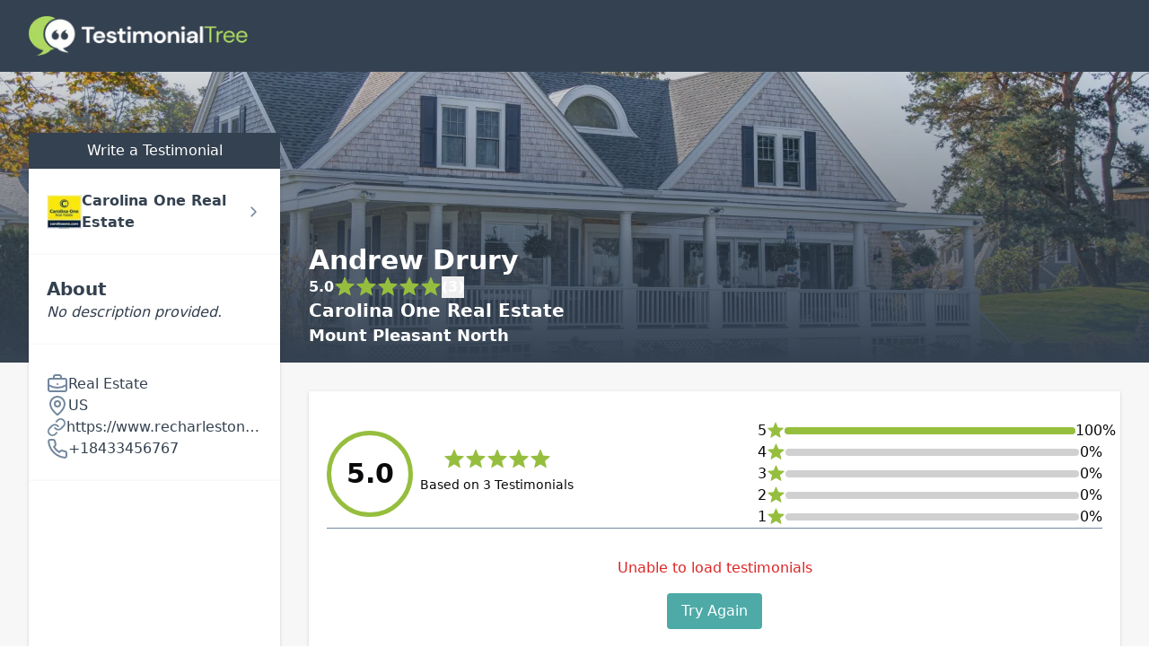

--- FILE ---
content_type: text/html; charset=utf-8
request_url: https://directory.testimonialtree.com/profiles/andrew-drury-25629
body_size: 9767
content:
<!DOCTYPE html><html lang="en" class="__variable_5899e0 __variable_ef116d min-w-[280px]"><head><meta charSet="utf-8"/><meta name="viewport" content="width=device-width, initial-scale=1"/><link rel="preload" as="image" imageSrcSet="/_next/image?url=%2F_next%2Fstatic%2Fmedia%2Ftestimonial-tree-logo-white.dec09d13.png&amp;w=256&amp;q=75 1x, /_next/image?url=%2F_next%2Fstatic%2Fmedia%2Ftestimonial-tree-logo-white.dec09d13.png&amp;w=640&amp;q=75 2x"/><link rel="preload" as="image" imageSrcSet="/_next/image?url=%2F_next%2Fstatic%2Fmedia%2Fprofile-hero-image.068972da.jpg&amp;w=640&amp;q=75 640w, /_next/image?url=%2F_next%2Fstatic%2Fmedia%2Fprofile-hero-image.068972da.jpg&amp;w=750&amp;q=75 750w, /_next/image?url=%2F_next%2Fstatic%2Fmedia%2Fprofile-hero-image.068972da.jpg&amp;w=828&amp;q=75 828w, /_next/image?url=%2F_next%2Fstatic%2Fmedia%2Fprofile-hero-image.068972da.jpg&amp;w=1080&amp;q=75 1080w, /_next/image?url=%2F_next%2Fstatic%2Fmedia%2Fprofile-hero-image.068972da.jpg&amp;w=1200&amp;q=75 1200w, /_next/image?url=%2F_next%2Fstatic%2Fmedia%2Fprofile-hero-image.068972da.jpg&amp;w=1920&amp;q=75 1920w, /_next/image?url=%2F_next%2Fstatic%2Fmedia%2Fprofile-hero-image.068972da.jpg&amp;w=2048&amp;q=75 2048w, /_next/image?url=%2F_next%2Fstatic%2Fmedia%2Fprofile-hero-image.068972da.jpg&amp;w=3840&amp;q=75 3840w" imageSizes="100vw"/><link rel="stylesheet" href="/_next/static/css/41fcaa8448b08c4b.css" data-precedence="next"/><link rel="preload" as="script" fetchPriority="low" href="/_next/static/chunks/webpack-5f7b277a3e34ccad.js"/><script src="/_next/static/chunks/92d8417e-ee5e7cb5beefe7f5.js" async=""></script><script src="/_next/static/chunks/6085-8bd30d93ee4f608e.js" async=""></script><script src="/_next/static/chunks/main-app-aa223257679245ed.js" async=""></script><script src="/_next/static/chunks/6e810e1c-cca8d1c3ffa73173.js" async=""></script><script src="/_next/static/chunks/95919c35-de08614e4d1c7497.js" async=""></script><script src="/_next/static/chunks/55e5f817-835fcbd8efce3a26.js" async=""></script><script src="/_next/static/chunks/5966-4b683a59dbad1b2d.js" async=""></script><script src="/_next/static/chunks/8668-63bcf274f12edb24.js" async=""></script><script src="/_next/static/chunks/3392-053871679811f198.js" async=""></script><script src="/_next/static/chunks/1705-a09a0933aef39260.js" async=""></script><script src="/_next/static/chunks/app/profiles/%5Bslug%5D/layout-398ca300b57b8dbe.js" async=""></script><script src="/_next/static/chunks/app/error-f662c67b556ada40.js" async=""></script><script src="/_next/static/chunks/app/layout-7074b92ab6557986.js" async=""></script><meta name="next-size-adjust" content=""/><script src="/_next/static/chunks/polyfills-42372ed130431b0a.js" noModule=""></script></head><body id="root"><div class="min-w-[280px] flex flex-col min-h-screen justify-start"><!--$--><div class="bg-[#F7F7F7] min-h-screen"><div class="fixed top-0 w-full h-20 z-20 bg-charcoal flex items-center"><div class="container mx-auto px-8 flex justify-center md:justify-start"><a href="/"><img alt="Testimonial Tree Logo" width="244" height="45" decoding="async" data-nimg="1" style="color:transparent" srcSet="/_next/image?url=%2F_next%2Fstatic%2Fmedia%2Ftestimonial-tree-logo-white.dec09d13.png&amp;w=256&amp;q=75 1x, /_next/image?url=%2F_next%2Fstatic%2Fmedia%2Ftestimonial-tree-logo-white.dec09d13.png&amp;w=640&amp;q=75 2x" src="/_next/image?url=%2F_next%2Fstatic%2Fmedia%2Ftestimonial-tree-logo-white.dec09d13.png&amp;w=640&amp;q=75"/></a></div></div><div class="relative h-[404px] overflow-hidden before:z-10 before:w-full before:h-full before:content-[&#x27;&#x27;] before:block before:absolute before:bg-gradient-to-b before:from-transparent before:to-charcoal"><img alt="Default Banner" decoding="async" data-nimg="fill" class="z-0 object-cover" style="position:absolute;height:100%;width:100%;left:0;top:0;right:0;bottom:0;color:transparent" sizes="100vw" srcSet="/_next/image?url=%2F_next%2Fstatic%2Fmedia%2Fprofile-hero-image.068972da.jpg&amp;w=640&amp;q=75 640w, /_next/image?url=%2F_next%2Fstatic%2Fmedia%2Fprofile-hero-image.068972da.jpg&amp;w=750&amp;q=75 750w, /_next/image?url=%2F_next%2Fstatic%2Fmedia%2Fprofile-hero-image.068972da.jpg&amp;w=828&amp;q=75 828w, /_next/image?url=%2F_next%2Fstatic%2Fmedia%2Fprofile-hero-image.068972da.jpg&amp;w=1080&amp;q=75 1080w, /_next/image?url=%2F_next%2Fstatic%2Fmedia%2Fprofile-hero-image.068972da.jpg&amp;w=1200&amp;q=75 1200w, /_next/image?url=%2F_next%2Fstatic%2Fmedia%2Fprofile-hero-image.068972da.jpg&amp;w=1920&amp;q=75 1920w, /_next/image?url=%2F_next%2Fstatic%2Fmedia%2Fprofile-hero-image.068972da.jpg&amp;w=2048&amp;q=75 2048w, /_next/image?url=%2F_next%2Fstatic%2Fmedia%2Fprofile-hero-image.068972da.jpg&amp;w=3840&amp;q=75 3840w" src="/_next/image?url=%2F_next%2Fstatic%2Fmedia%2Fprofile-hero-image.068972da.jpg&amp;w=3840&amp;q=75"/></div><!--$?--><template id="B:0"></template><div class="flex flex-col items-center justify-center p-16"><div>Loading Profile</div><svg xmlns="http://www.w3.org/2000/svg" width="24" height="24" viewBox="0 0 24 24" fill="none" stroke="currentColor" stroke-width="2" stroke-linecap="round" stroke-linejoin="round" class="lucide lucide-loader-circle text-verdigris animate-spin"><path d="M21 12a9 9 0 1 1-6.219-8.56"></path></svg></div><!--/$--></div><!--/$--><div class="mt-auto"><footer class="bg-charcoal text-white"><div class="container mx-auto p-8"><div class="flex flex-col gap-4"><img alt="Testimonial Tree Logo" width="200" height="37" decoding="async" data-nimg="1" style="color:transparent" srcSet="/_next/image?url=%2F_next%2Fstatic%2Fmedia%2Ftestimonial-tree-logo-white.dec09d13.png&amp;w=256&amp;q=75 1x, /_next/image?url=%2F_next%2Fstatic%2Fmedia%2Ftestimonial-tree-logo-white.dec09d13.png&amp;w=640&amp;q=75 2x" src="/_next/image?url=%2F_next%2Fstatic%2Fmedia%2Ftestimonial-tree-logo-white.dec09d13.png&amp;w=640&amp;q=75"/><div><p>© 2024 Testimonial Tree, Inc.</p><p>All Rights Reserved. All trademarks, service marks, trade names, trade dress, product names and logos appearing on this site are the property of their respective owners. Any rights not expressly granted are reserved.</p></div><hr class="border-white"/><div class="flex gap-8"><a href="https://testimonialtree.com/legal/terms-of-service">Terms of Service</a><a href="https://testimonialtree.com/legal/privacy-policy">Privacy Policy</a></div></div></div></footer></div></div><!--$--><!--/$--><script src="/_next/static/chunks/webpack-5f7b277a3e34ccad.js" async=""></script><script>(self.__next_f=self.__next_f||[]).push([0])</script><script>self.__next_f.push([1,"1:\"$Sreact.fragment\"\n3:I[22803,[\"728\",\"static/chunks/6e810e1c-cca8d1c3ffa73173.js\",\"6359\",\"static/chunks/95919c35-de08614e4d1c7497.js\",\"5149\",\"static/chunks/55e5f817-835fcbd8efce3a26.js\",\"5966\",\"static/chunks/5966-4b683a59dbad1b2d.js\",\"8668\",\"static/chunks/8668-63bcf274f12edb24.js\",\"3392\",\"static/chunks/3392-053871679811f198.js\",\"1705\",\"static/chunks/1705-a09a0933aef39260.js\",\"388\",\"static/chunks/app/profiles/%5Bslug%5D/layout-398ca300b57b8dbe.js\"],\"\"]\n4:I[58388,[\"728\",\"static/chunks/6e810e1c-cca8d1c3ffa73173.js\",\"6359\",\"static/chunks/95919c35-de08614e4d1c7497.js\",\"5149\",\"static/chunks/55e5f817-835fcbd8efce3a26.js\",\"5966\",\"static/chunks/5966-4b683a59dbad1b2d.js\",\"8668\",\"static/chunks/8668-63bcf274f12edb24.js\",\"3392\",\"static/chunks/3392-053871679811f198.js\",\"1705\",\"static/chunks/1705-a09a0933aef39260.js\",\"388\",\"static/chunks/app/profiles/%5Bslug%5D/layout-398ca300b57b8dbe.js\"],\"Image\"]\n5:I[45294,[],\"\"]\n6:I[70916,[],\"\"]\n9:I[15574,[],\"MetadataBoundary\"]\nb:I[15574,[],\"OutletBoundary\"]\ne:I[60070,[],\"AsyncMetadataOutlet\"]\n10:I[15574,[],\"ViewportBoundary\"]\n12:I[33065,[],\"\"]\n13:\"$Sreact.suspense\"\n14:I[60070,[],\"AsyncMetadata\"]\n16:I[21364,[\"728\",\"static/chunks/6e810e1c-cca8d1c3ffa73173.js\",\"6359\",\"static/chunks/95919c35-de08614e4d1c7497.js\",\"5149\",\"static/chunks/55e5f817-835fcbd8efce3a26.js\",\"5966\",\"static/chunks/5966-4b683a59dbad1b2d.js\",\"8668\",\"static/chunks/8668-63bcf274f12edb24.js\",\"3392\",\"static/chunks/3392-053871679811f198.js\",\"1705\",\"static/chunks/1705-a09a0933aef39260.js\",\"388\",\"static/chunks/app/profiles/%5Bslug%5D/layout-398ca300b57b8dbe.js\"],\"TooltipProvider\"]\n17:I[95003,[\"8039\",\"static/chunks/app/error-f662c67b556ada40.js\"],\"default\"]\n18:I[81581,[\"728\",\"static/chunks/6e810e1c-cca8d1c3ffa73173.js\",\"6359\",\"static/chunks/95919c35-de08614e4d1c7497.js\",\"5149\",\"static/chunks/55e5f817-835fcbd8efce3a26.js\",\"5966\",\"static/chunks/5966-4b683a59dbad1b2d.js\",\"8668\",\"static/chunks/8668-63bcf274f12edb24.js\",\"1705\",\"static/chunks/1705-a09a0933aef39260.js\",\"7177\",\"static/chunks/app/layout-7074b92ab6557986.js\"],\"SpeedInsights\"]"])</script><script>self.__next_f.push([1,"\n19:I[7909,[\"728\",\"static/chunks/6e810e1c-cca8d1c3ffa73173.js\",\"6359\",\"static/chunks/95919c35-de08614e4d1c7497.js\",\"5149\",\"static/chunks/55e5f817-835fcbd8efce3a26.js\",\"5966\",\"static/chunks/5966-4b683a59dbad1b2d.js\",\"8668\",\"static/chunks/8668-63bcf274f12edb24.js\",\"1705\",\"static/chunks/1705-a09a0933aef39260.js\",\"7177\",\"static/chunks/app/layout-7074b92ab6557986.js\"],\"Analytics\"]\n:HL[\"/_next/static/media/13971731025ec697-s.p.woff2\",\"font\",{\"crossOrigin\":\"\",\"type\":\"font/woff2\"}]\n:HL[\"/_next/static/media/739c2d8941231bb4-s.p.woff2\",\"font\",{\"crossOrigin\":\"\",\"type\":\"font/woff2\"}]\n:HL[\"/_next/static/css/41fcaa8448b08c4b.css\",\"style\"]\n"])</script><script>self.__next_f.push([1,"0:{\"P\":null,\"b\":\"EsMS-L3Jd_0Lgd4Vj0BZz\",\"p\":\"\",\"c\":[\"\",\"profiles\",\"andrew-drury-25629\"],\"i\":false,\"f\":[[[\"\",{\"children\":[\"profiles\",{\"children\":[[\"slug\",\"andrew-drury-25629\",\"d\"],{\"children\":[\"__PAGE__\",{}]}]}]},\"$undefined\",\"$undefined\",true],[\"\",[\"$\",\"$1\",\"c\",{\"children\":[[[\"$\",\"link\",\"0\",{\"rel\":\"stylesheet\",\"href\":\"/_next/static/css/41fcaa8448b08c4b.css\",\"precedence\":\"next\",\"crossOrigin\":\"$undefined\",\"nonce\":\"$undefined\"}]],\"$L2\"]}],{\"children\":[\"profiles\",[\"$\",\"$1\",\"c\",{\"children\":[null,[\"$\",\"div\",null,{\"className\":\"bg-[#F7F7F7] min-h-screen\",\"children\":[[\"$\",\"div\",null,{\"className\":\"fixed top-0 w-full h-20 z-20 bg-charcoal flex items-center\",\"children\":[\"$\",\"div\",null,{\"className\":\"container mx-auto px-8 flex justify-center md:justify-start\",\"children\":[\"$\",\"$L3\",null,{\"href\":\"/\",\"children\":[\"$\",\"$L4\",null,{\"alt\":\"Testimonial Tree Logo\",\"src\":{\"src\":\"/_next/static/media/testimonial-tree-logo-white.dec09d13.png\",\"height\":375,\"width\":2032,\"blurDataURL\":\"[data-uri]\",\"blurWidth\":8,\"blurHeight\":1},\"height\":45,\"priority\":true}]}]}]}],[\"$\",\"div\",null,{\"className\":\"relative h-[404px] overflow-hidden before:z-10 before:w-full before:h-full before:content-[''] before:block before:absolute before:bg-gradient-to-b before:from-transparent before:to-charcoal\",\"children\":[\"$\",\"$L4\",null,{\"src\":{\"src\":\"/_next/static/media/profile-hero-image.068972da.jpg\",\"height\":1280,\"width\":1920,\"blurDataURL\":\"[data-uri]\",\"blurWidth\":8,\"blurHeight\":5},\"alt\":\"Default Banner\",\"className\":\"z-0 object-cover\",\"priority\":true,\"fill\":true}]}],[\"$\",\"$L5\",null,{\"parallelRouterKey\":\"children\",\"error\":\"$undefined\",\"errorStyles\":\"$undefined\",\"errorScripts\":\"$undefined\",\"template\":[\"$\",\"$L6\",null,{}],\"templateStyles\":\"$undefined\",\"templateScripts\":\"$undefined\",\"notFound\":[[\"$\",\"div\",null,{\"className\":\"flex flex-col items-center justify-center min-h-screen bg-background text-foreground\",\"children\":[\"$\",\"div\",null,{\"className\":\"container px-4 md:px-6 flex flex-col items-center text-center space-y-6\",\"children\":[[\"$\",\"div\",null,{\"className\":\"space-y-2\",\"children\":[[\"$\",\"h1\",null,{\"className\":\"text-4xl font-bold tracking-tighter sm:text-5xl md:text-6xl lg:text-7xl\",\"children\":\"404\"}],[\"$\",\"h2\",null,{\"className\":\"text-2xl font-semibold tracking-tighter sm:text-3xl md:text-4xl\",\"children\":\"Page Not Found\"}]]}],[\"$\",\"p\",null,{\"className\":\"max-w-[600px] text-muted-foreground md:text-lg/relaxed lg:text-base/relaxed xl:text-lg/relaxed\",\"children\":\"We couldn't find the directory page you're looking for. Perhaps you'd like to search for another user?\"}],[\"$\",\"div\",null,{\"children\":[\"$\",\"$L3\",null,{\"href\":\"/\",\"children\":\"Search for another user\",\"className\":\"inline-flex items-center justify-center whitespace-nowrap rounded-md text-sm font-medium transition-colors focus-visible:outline-none focus-visible:ring-1 focus-visible:ring-ring disabled:pointer-events-none disabled:opacity-50 bg-primary text-primary-foreground shadow hover:bg-primary/90 h-9 px-4 py-2\",\"ref\":null,\"disabled\":false}]}]]}]}],[]],\"forbidden\":\"$undefined\",\"unauthorized\":\"$undefined\"}]]}]]}],{\"children\":[[\"slug\",\"andrew-drury-25629\",\"d\"],[\"$\",\"$1\",\"c\",{\"children\":[null,\"$L7\"]}],{\"children\":[\"__PAGE__\",[\"$\",\"$1\",\"c\",{\"children\":[\"$L8\",[\"$\",\"$L9\",null,{\"children\":\"$La\"}],null,[\"$\",\"$Lb\",null,{\"children\":[\"$Lc\",\"$Ld\",[\"$\",\"$Le\",null,{\"promise\":\"$@f\"}]]}]]}],{},null,false]},[[\"$\",\"div\",\"l\",{\"className\":\"flex flex-col items-center justify-center p-16\",\"children\":[[\"$\",\"div\",null,{\"children\":\"Loading Profile\"}],[\"$\",\"svg\",null,{\"ref\":\"$undefined\",\"xmlns\":\"http://www.w3.org/2000/svg\",\"width\":24,\"height\":24,\"viewBox\":\"0 0 24 24\",\"fill\":\"none\",\"stroke\":\"currentColor\",\"strokeWidth\":2,\"strokeLinecap\":\"round\",\"strokeLinejoin\":\"round\",\"className\":\"lucide lucide-loader-circle text-verdigris animate-spin\",\"children\":[[\"$\",\"path\",\"13zald\",{\"d\":\"M21 12a9 9 0 1 1-6.219-8.56\"}],\"$undefined\"]}]]}],[],[]],false]},[[\"$\",\"div\",\"l\",{\"className\":\"flex flex-col items-center justify-center p-16\",\"children\":[[\"$\",\"div\",null,{\"children\":\"Loading Profile\"}],[\"$\",\"svg\",null,{\"ref\":\"$undefined\",\"xmlns\":\"http://www.w3.org/2000/svg\",\"width\":24,\"height\":24,\"viewBox\":\"0 0 24 24\",\"fill\":\"none\",\"stroke\":\"currentColor\",\"strokeWidth\":2,\"strokeLinecap\":\"round\",\"strokeLinejoin\":\"round\",\"className\":\"lucide lucide-loader-circle text-verdigris animate-spin\",\"children\":[[\"$\",\"path\",\"13zald\",{\"d\":\"M21 12a9 9 0 1 1-6.219-8.56\"}],\"$undefined\"]}]]}],[],[]],false]},[[\"$\",\"div\",\"l\",{\"className\":\"h-screen grow flex flex-col items-center justify-center gap-4 text-charcoal\",\"children\":[[\"$\",\"div\",null,{\"children\":\"Loading\"}],[\"$\",\"svg\",null,{\"ref\":\"$undefined\",\"xmlns\":\"http://www.w3.org/2000/svg\",\"width\":24,\"height\":24,\"viewBox\":\"0 0 24 24\",\"fill\":\"none\",\"stroke\":\"currentColor\",\"strokeWidth\":2,\"strokeLinecap\":\"round\",\"strokeLinejoin\":\"round\",\"className\":\"lucide lucide-loader-circle text-verdigris animate-spin\",\"children\":[[\"$\",\"path\",\"13zald\",{\"d\":\"M21 12a9 9 0 1 1-6.219-8.56\"}],\"$undefined\"]}]]}],[],[]],false],[\"$\",\"$1\",\"h\",{\"children\":[null,[\"$\",\"$1\",\"cGMXxadv6rAAoB3md2cA_\",{\"children\":[[\"$\",\"$L10\",null,{\"children\":\"$L11\"}],[\"$\",\"meta\",null,{\"name\":\"next-size-adjust\",\"content\":\"\"}]]}],null]}],false]],\"m\":\"$undefined\",\"G\":[\"$12\",\"$undefined\"],\"s\":false,\"S\":false}\n"])</script><script>self.__next_f.push([1,"a:[\"$\",\"$13\",null,{\"fallback\":null,\"children\":[\"$\",\"$L14\",null,{\"promise\":\"$@15\"}]}]\n2:[\"$\",\"html\",null,{\"lang\":\"en\",\"className\":\"__variable_5899e0 __variable_ef116d min-w-[280px]\",\"children\":[\"$\",\"body\",null,{\"id\":\"root\",\"children\":[[\"$\",\"$L16\",null,{\"children\":[\"$\",\"div\",null,{\"className\":\"min-w-[280px] flex flex-col min-h-screen justify-start\",\"children\":[[\"$\",\"$L5\",null,{\"parallelRouterKey\":\"children\",\"error\":\"$17\",\"errorStyles\":[],\"errorScripts\":[],\"template\":[\"$\",\"$L6\",null,{}],\"templateStyles\":\"$undefined\",\"templateScripts\":\"$undefined\",\"notFound\":[[\"$\",\"div\",null,{\"className\":\"p-8\",\"children\":[[\"$\",\"h2\",null,{\"className\":\"text-xl text-charcoal font-medium mb-2\",\"children\":\"Whoops\"}],[\"$\",\"p\",null,{\"className\":\"text-sm text-charcoal italic\",\"children\":\"It appears this resource no longer exists.\"}]]}],[]],\"forbidden\":\"$undefined\",\"unauthorized\":\"$undefined\"}],[\"$\",\"div\",null,{\"className\":\"mt-auto\",\"children\":[\"$\",\"footer\",null,{\"className\":\"bg-charcoal text-white\",\"children\":[\"$\",\"div\",null,{\"className\":\"container mx-auto p-8\",\"children\":[\"$\",\"div\",null,{\"className\":\"flex flex-col gap-4\",\"children\":[[\"$\",\"$L4\",null,{\"src\":\"$0:f:0:1:2:children:1:props:children:1:props:children:0:props:children:props:children:props:children:props:src\",\"width\":200,\"alt\":\"Testimonial Tree Logo\",\"priority\":true}],[\"$\",\"div\",null,{\"children\":[[\"$\",\"p\",null,{\"children\":\"© 2024 Testimonial Tree, Inc.\"}],[\"$\",\"p\",null,{\"children\":\"All Rights Reserved. All trademarks, service marks, trade names, trade dress, product names and logos appearing on this site are the property of their respective owners. Any rights not expressly granted are reserved.\"}]]}],[\"$\",\"hr\",null,{\"className\":\"border-white\"}],[\"$\",\"div\",null,{\"className\":\"flex gap-8\",\"children\":[[\"$\",\"$L3\",null,{\"href\":\"https://testimonialtree.com/legal/terms-of-service\",\"children\":\"Terms of Service\"}],[\"$\",\"$L3\",null,{\"href\":\"https://testimonialtree.com/legal/privacy-policy\",\"children\":\"Privacy Policy\"}]]}]]}]}]}]}]]}]}],[\"$\",\"$L18\",null,{\"sampleRate\":0.1}],[\"$\",\"$L19\",null,{}]]}"])</script><script>self.__next_f.push([1,"]}]\nd:null\n11:[[\"$\",\"meta\",\"0\",{\"charSet\":\"utf-8\"}],[\"$\",\"meta\",\"1\",{\"name\":\"viewport\",\"content\":\"width=device-width, initial-scale=1\"}]]\nc:null\n"])</script><script>self.__next_f.push([1,"1a:I[31482,[\"728\",\"static/chunks/6e810e1c-cca8d1c3ffa73173.js\",\"6359\",\"static/chunks/95919c35-de08614e4d1c7497.js\",\"5149\",\"static/chunks/55e5f817-835fcbd8efce3a26.js\",\"8981\",\"static/chunks/e80a7997-c7b15eb1bf5adc4f.js\",\"5966\",\"static/chunks/5966-4b683a59dbad1b2d.js\",\"8668\",\"static/chunks/8668-63bcf274f12edb24.js\",\"3392\",\"static/chunks/3392-053871679811f198.js\",\"614\",\"static/chunks/614-de0d1790bc7ce2ea.js\",\"1705\",\"static/chunks/1705-a09a0933aef39260.js\",\"3147\",\"static/chunks/app/profiles/%5Bslug%5D/page-7d74d149e1b04318.js\"],\"default\"]\n1b:I[21493,[\"728\",\"static/chunks/6e810e1c-cca8d1c3ffa73173.js\",\"6359\",\"static/chunks/95919c35-de08614e4d1c7497.js\",\"5149\",\"static/chunks/55e5f817-835fcbd8efce3a26.js\",\"8981\",\"static/chunks/e80a7997-c7b15eb1bf5adc4f.js\",\"5966\",\"static/chunks/5966-4b683a59dbad1b2d.js\",\"8668\",\"static/chunks/8668-63bcf274f12edb24.js\",\"3392\",\"static/chunks/3392-053871679811f198.js\",\"614\",\"static/chunks/614-de0d1790bc7ce2ea.js\",\"1705\",\"static/chunks/1705-a09a0933aef39260.js\",\"3147\",\"static/chunks/app/profiles/%5Bslug%5D/page-7d74d149e1b04318.js\"],\"default\"]\n1c:I[97250,[\"728\",\"static/chunks/6e810e1c-cca8d1c3ffa73173.js\",\"6359\",\"static/chunks/95919c35-de08614e4d1c7497.js\",\"5149\",\"static/chunks/55e5f817-835fcbd8efce3a26.js\",\"8981\",\"static/chunks/e80a7997-c7b15eb1bf5adc4f.js\",\"5966\",\"static/chunks/5966-4b683a59dbad1b2d.js\",\"8668\",\"static/chunks/8668-63bcf274f12edb24.js\",\"3392\",\"static/chunks/3392-053871679811f198.js\",\"614\",\"static/chunks/614-de0d1790bc7ce2ea.js\",\"1705\",\"static/chunks/1705-a09a0933aef39260.js\",\"3147\",\"static/chunks/app/profiles/%5Bslug%5D/page-7d74d149e1b04318.js\"],\"default\"]\n15:{\"metadata\":[[\"$\",\"title\",\"0\",{\"children\":\"Andrew Drury | Carolina One Real Estate | Testimonial Tree\"}],[\"$\",\"meta\",\"1\",{\"name\":\"description\",\"content\":\"Andrew Drury Testimonial Tree Profile\"}],[\"$\",\"meta\",\"2\",{\"name\":\"robots\",\"content\":\"index\"}],[\"$\",\"link\",\"3\",{\"rel\":\"canonical\",\"href\":\"https://directory.testimonialtree.com/profiles/andrew-drury-25629\"}],[\"$\",\"meta\",\"4\",{\"property\":\"og:title\",\"content\":\"Andrew Drury"])</script><script>self.__next_f.push([1," | Profile\"}],[\"$\",\"meta\",\"5\",{\"property\":\"og:description\",\"content\":\"Andrew Drury Testimonial Tree Profile\"}],[\"$\",\"meta\",\"6\",{\"property\":\"og:url\",\"content\":\"https://directory.testimonialtree.com/profiles/andrew-drury-25629\"}],[\"$\",\"meta\",\"7\",{\"property\":\"og:image\",\"content\":\"https://application.testimonialtree.com/api/v1/profiles/andrew-drury-25629/avatar?d=0\"}],[\"$\",\"meta\",\"8\",{\"property\":\"og:type\",\"content\":\"website\"}],[\"$\",\"meta\",\"9\",{\"name\":\"twitter:card\",\"content\":\"summary_large_image\"}],[\"$\",\"meta\",\"10\",{\"name\":\"twitter:title\",\"content\":\"Andrew Drury | Profile\"}],[\"$\",\"meta\",\"11\",{\"name\":\"twitter:description\",\"content\":\"Andrew Drury Testimonial Tree Profile\"}],[\"$\",\"meta\",\"12\",{\"name\":\"twitter:image\",\"content\":\"https://application.testimonialtree.com/api/v1/profiles/andrew-drury-25629/avatar?d=0\"}],[\"$\",\"link\",\"13\",{\"rel\":\"icon\",\"href\":\"/images/favicon.production.ico\"}]],\"error\":null,\"digest\":\"$undefined\"}\nf:{\"metadata\":\"$15:metadata\",\"error\":null,\"digest\":\"$undefined\"}\n"])</script><script>self.__next_f.push([1,"8:[\"$\",\"div\",null,{\"className\":\"w-full bg-white px-5 py-6 drop-shadow\",\"children\":[[\"$\",\"$L1a\",null,{\"screen\":\"md\",\"predicate\":\"min-width\",\"children\":[\"$\",\"div\",null,{\"className\":\"flex flex-col gap-8 pt-2\",\"children\":[[\"$\",\"$13\",null,{\"fallback\":[\"$\",\"div\",null,{\"className\":\"flex flex-col justify-center\",\"children\":[[\"$\",\"div\",null,{\"children\":\"Crunching Numbers\"}],[\"$\",\"svg\",null,{\"ref\":\"$undefined\",\"xmlns\":\"http://www.w3.org/2000/svg\",\"width\":24,\"height\":24,\"viewBox\":\"0 0 24 24\",\"fill\":\"none\",\"stroke\":\"currentColor\",\"strokeWidth\":2,\"strokeLinecap\":\"round\",\"strokeLinejoin\":\"round\",\"className\":\"lucide lucide-loader-circle text-verdigris animate-spin\",\"children\":[[\"$\",\"path\",\"13zald\",{\"d\":\"M21 12a9 9 0 1 1-6.219-8.56\"}],\"$undefined\"]}]]}],\"children\":[\"$\",\"$L1b\",null,{\"statistics\":{\"averageRating\":5,\"totalCount\":3,\"groups\":[{\"_count\":{\"TestimonialID\":3},\"_avg\":{\"Rating\":5},\"Rating\":5}]}}]}],[\"$\",\"hr\",null,{\"className\":\"border-charcoal-light\"}],[\"$\",\"$13\",null,{\"fallback\":[\"$\",\"div\",null,{\"className\":\"flex flex-col justify-center\",\"children\":[[\"$\",\"div\",null,{\"children\":\"Fetching Testimonials\"}],[\"$\",\"svg\",null,{\"ref\":\"$undefined\",\"xmlns\":\"http://www.w3.org/2000/svg\",\"width\":24,\"height\":24,\"viewBox\":\"0 0 24 24\",\"fill\":\"none\",\"stroke\":\"currentColor\",\"strokeWidth\":2,\"strokeLinecap\":\"round\",\"strokeLinejoin\":\"round\",\"className\":\"lucide lucide-loader-circle text-verdigris animate-spin\",\"children\":[[\"$\",\"path\",\"13zald\",{\"d\":\"M21 12a9 9 0 1 1-6.219-8.56\"}],\"$undefined\"]}]]}],\"children\":[\"$\",\"$L1c\",null,{\"extendedUser\":{\"UserID\":25629,\"Username\":\"carolinaone_218800247\",\"Name\":\"Andrew Drury\",\"CompanyName\":\"Carolina One Real Estate\",\"Description\":null,\"vanity_url_slug\":\"andrew-drury-25629\",\"ParentUser\":\"carolinaone\",\"ParentID\":10882,\"EditDate\":null,\"licenceNumber\":null,\"licenceTitle\":null,\"Phone\":\"(843) 345-6767\",\"Address1\":null,\"Address2\":null,\"City\":null,\"State\":null,\"Zip\":null,\"Country\":null,\"Website\":\"https://www.recharleston.com\",\"BusinessCategories\":{\"CategoryID\":16,\"CategoryName\":\"Real Estate \",\"ParentCategory\":null,\"Code\":\"real-estate\",\"categoryUrl\":\"https://get.testimonialtree.com/real-estate/\"},\"UserInfoBranding\":{\"id\":12272,\"username\":\"carolinaone_218800247\",\"BrandingColor1\":null,\"BrandingBodyColor\":null,\"BrandingColor2\":null,\"BrandingImage\":null,\"BrandingImage_Footer\":null,\"userid\":25629},\"userTeams\":[],\"userLocations\":[{\"Locations\":{\"LocationID\":2932,\"LocationName\":\"Mount Pleasant North\",\"Address1\":\"2713 Highway 17 North Mount Pleasant, SC 29466\",\"Address2\":\"\",\"City\":\"\",\"State\":\"\",\"Zip\":\"\",\"Country\":\"\",\"Website\":\"\",\"RelatedUser\":\"carolinaone\",\"Phone\":\"\",\"ManagerUser\":\"carolinaone_218800872\",\"LocationCode\":\"218800020\",\"physicalLocation\":true,\"email\":\"\",\"photoUrl\":\"\",\"facebookPage\":\"\",\"description\":\"\",\"notificationLimit\":false,\"notificationLimitLow\":0,\"notificationLimitHigh\":0,\"LocationLogo\":\"\",\"CreatedAt\":\"Dec 15 2020  7:47PM\"}}],\"parentUserInfo\":{\"EditDate\":\"$D2019-10-11T17:54:22.270Z\",\"vanity_url_slug\":\"10882\",\"Name\":\"\",\"CompanyName\":\"Carolina One Real Estate\"}},\"basePath\":\"/profiles/andrew-drury-25629\",\"pageNumber\":\"$undefined\"}]}]]}]}],[\"$\",\"$L1a\",null,{\"screen\":\"md\",\"predicate\":\"max-width\",\"children\":[\"$\",\"div\",null,{\"className\":\"flex flex-col gap-8 pt-2\",\"children\":[[\"$\",\"$13\",null,{\"fallback\":[\"$\",\"div\",null,{\"className\":\"flex flex-col justify-center\",\"children\":[[\"$\",\"div\",null,{\"children\":\"Crunching Numbers\"}],[\"$\",\"svg\",null,{\"ref\":\"$undefined\",\"xmlns\":\"http://www.w3.org/2000/svg\",\"width\":24,\"height\":24,\"viewBox\":\"0 0 24 24\",\"fill\":\"none\",\"stroke\":\"currentColor\",\"strokeWidth\":2,\"strokeLinecap\":\"round\",\"strokeLinejoin\":\"round\",\"className\":\"lucide lucide-loader-circle text-verdigris animate-spin\",\"children\":[[\"$\",\"path\",\"13zald\",{\"d\":\"M21 12a9 9 0 1 1-6.219-8.56\"}],\"$undefined\"]}]]}],\"children\":[\"$\",\"$L1b\",null,{\"statistics\":\"$8:props:children:0:props:children:props:children:0:props:children:props:statistics\"}]}],[\"$\",\"$13\",null,{\"fallback\":[\"$\",\"div\",null,{\"className\":\"flex flex-col justify-center\",\"children\":[[\"$\",\"div\",null,{\"children\":\"Fetching Testimonials\"}],[\"$\",\"svg\",null,{\"ref\":\"$undefined\",\"xmlns\":\"http://www.w3.org/2000/svg\",\"width\":24,\"height\":24,\"viewBox\":\"0 0 24 24\",\"fill\":\"none\",\"stroke\":\"currentColor\",\"strokeWidth\":2,\"strokeLinecap\":\"round\",\"strokeLinejoin\":\"round\",\"className\":\"lucide lucide-loader-circle text-verdigris animate-spin\",\"children\":[[\"$\",\"path\",\"13zald\",{\"d\":\"M21 12a9 9 0 1 1-6.219-8.56\"}],\"$undefined\"]}]]}],\"children\":[\"$\",\"$L1c\",null,{\"extendedUser\":\"$8:props:children:0:props:children:props:children:2:props:children:props:extendedUser\",\"basePath\":\"/profiles/andrew-drury-25629\",\"pageNumber\":\"$undefined\"}]}]]}]}]]}]\n"])</script><script>self.__next_f.push([1,"1d:I[63506,[\"728\",\"static/chunks/6e810e1c-cca8d1c3ffa73173.js\",\"6359\",\"static/chunks/95919c35-de08614e4d1c7497.js\",\"5149\",\"static/chunks/55e5f817-835fcbd8efce3a26.js\",\"5966\",\"static/chunks/5966-4b683a59dbad1b2d.js\",\"8668\",\"static/chunks/8668-63bcf274f12edb24.js\",\"3392\",\"static/chunks/3392-053871679811f198.js\",\"1705\",\"static/chunks/1705-a09a0933aef39260.js\",\"388\",\"static/chunks/app/profiles/%5Bslug%5D/layout-398ca300b57b8dbe.js\"],\"default\"]\n1e:I[5371,[\"728\",\"static/chunks/6e810e1c-cca8d1c3ffa73173.js\",\"6359\",\"static/chunks/95919c35-de08614e4d1c7497.js\",\"5149\",\"static/chunks/55e5f817-835fcbd8efce3a26.js\",\"5966\",\"static/chunks/5966-4b683a59dbad1b2d.js\",\"8668\",\"static/chunks/8668-63bcf274f12edb24.js\",\"3392\",\"static/chunks/3392-053871679811f198.js\",\"1705\",\"static/chunks/1705-a09a0933aef39260.js\",\"388\",\"static/chunks/app/profiles/%5Bslug%5D/layout-398ca300b57b8dbe.js\"],\"ProfilePicture\"]\n20:I[21364,[\"728\",\"static/chunks/6e810e1c-cca8d1c3ffa73173.js\",\"6359\",\"static/chunks/95919c35-de08614e4d1c7497.js\",\"5149\",\"static/chunks/55e5f817-835fcbd8efce3a26.js\",\"5966\",\"static/chunks/5966-4b683a59dbad1b2d.js\",\"8668\",\"static/chunks/8668-63bcf274f12edb24.js\",\"3392\",\"static/chunks/3392-053871679811f198.js\",\"1705\",\"static/chunks/1705-a09a0933aef39260.js\",\"388\",\"static/chunks/app/profiles/%5Bslug%5D/layout-398ca300b57b8dbe.js\"],\"Tooltip\"]\n21:I[21364,[\"728\",\"static/chunks/6e810e1c-cca8d1c3ffa73173.js\",\"6359\",\"static/chunks/95919c35-de08614e4d1c7497.js\",\"5149\",\"static/chunks/55e5f817-835fcbd8efce3a26.js\",\"5966\",\"static/chunks/5966-4b683a59dbad1b2d.js\",\"8668\",\"static/chunks/8668-63bcf274f12edb24.js\",\"3392\",\"static/chunks/3392-053871679811f198.js\",\"1705\",\"static/chunks/1705-a09a0933aef39260.js\",\"388\",\"static/chunks/app/profiles/%5Bslug%5D/layout-398ca300b57b8dbe.js\"],\"TooltipTrigger\"]\n22:I[21364,[\"728\",\"static/chunks/6e810e1c-cca8d1c3ffa73173.js\",\"6359\",\"static/chunks/95919c35-de08614e4d1c7497.js\",\"5149\",\"static/chunks/55e5f817-835fcbd8efce3a26.js\",\"5966\",\"static/chunks/5966-4b683a59dbad1b2d.js\",\"8668\",\"static/chunks/8668-63bcf274f12edb24."])</script><script>self.__next_f.push([1,"js\",\"3392\",\"static/chunks/3392-053871679811f198.js\",\"1705\",\"static/chunks/1705-a09a0933aef39260.js\",\"388\",\"static/chunks/app/profiles/%5Bslug%5D/layout-398ca300b57b8dbe.js\"],\"TooltipContent\"]\n"])</script><script>self.__next_f.push([1,"7:[[\"$\",\"$L1d\",null,{\"extendedUser\":{\"UserID\":25629,\"Username\":\"carolinaone_218800247\",\"Name\":\"Andrew Drury\",\"CompanyName\":\"Carolina One Real Estate\",\"Description\":null,\"vanity_url_slug\":\"andrew-drury-25629\",\"ParentUser\":\"carolinaone\",\"ParentID\":10882,\"EditDate\":null,\"licenceNumber\":null,\"licenceTitle\":null,\"Phone\":\"(843) 345-6767\",\"Address1\":null,\"Address2\":null,\"City\":null,\"State\":null,\"Zip\":null,\"Country\":null,\"Website\":\"https://www.recharleston.com\",\"BusinessCategories\":{\"CategoryID\":16,\"CategoryName\":\"Real Estate \",\"ParentCategory\":null,\"Code\":\"real-estate\",\"categoryUrl\":\"https://get.testimonialtree.com/real-estate/\"},\"UserInfoBranding\":{\"id\":12272,\"username\":\"carolinaone_218800247\",\"BrandingColor1\":null,\"BrandingBodyColor\":null,\"BrandingColor2\":null,\"BrandingImage\":null,\"BrandingImage_Footer\":null,\"userid\":25629},\"userTeams\":[],\"userLocations\":[{\"Locations\":{\"LocationID\":2932,\"LocationName\":\"Mount Pleasant North\",\"Address1\":\"2713 Highway 17 North Mount Pleasant, SC 29466\",\"Address2\":\"\",\"City\":\"\",\"State\":\"\",\"Zip\":\"\",\"Country\":\"\",\"Website\":\"\",\"RelatedUser\":\"carolinaone\",\"Phone\":\"\",\"ManagerUser\":\"carolinaone_218800872\",\"LocationCode\":\"218800020\",\"physicalLocation\":true,\"email\":\"\",\"photoUrl\":\"\",\"facebookPage\":\"\",\"description\":\"\",\"notificationLimit\":false,\"notificationLimitLow\":0,\"notificationLimitHigh\":0,\"LocationLogo\":\"\",\"CreatedAt\":\"Dec 15 2020  7:47PM\"}}],\"parentUserInfo\":{\"EditDate\":\"$D2019-10-11T17:54:22.270Z\",\"vanity_url_slug\":\"10882\",\"Name\":\"\",\"CompanyName\":\"Carolina One Real Estate\"}},\"statistics\":{\"averageRating\":5,\"totalCount\":3,\"groups\":[{\"_count\":{\"TestimonialID\":3},\"_avg\":{\"Rating\":5},\"Rating\":5}]}}],[\"$\",\"div\",null,{\"className\":\"relative container mx-auto z-10 p-8 -mt-64 lg:-mt-72\",\"children\":[\"$\",\"div\",null,{\"className\":\"grid gap-8 grid-cols-1 md:grid-cols-3 xl:grid-cols-4\",\"children\":[[\"$\",\"div\",null,{\"className\":\"col-span-1 flex flex-col gap-8\",\"children\":[[\"$\",\"div\",null,{\"className\":\"flex flex-col items-center gap-8 w-full text-charcoal\",\"children\":[[\"$\",\"script\",null,{\"type\":\"application/ld+json\",\"dangerouslySetInnerHTML\":{\"__html\":\"{\\\"@context\\\":\\\"https://schema.org\\\",\\\"@type\\\":\\\"RealEstateAgent\\\",\\\"name\\\":\\\"Andrew Drury\\\",\\\"image\\\":\\\"https://application.testimonialtree.com/api/v1/profiles/andrew-drury-25629/avatar?d=0\\\",\\\"priceRange\\\":\\\"contact agent\\\",\\\"telephone\\\":\\\"(843) 345-6767\\\",\\\"address\\\":\\\"\\\\n\\\",\\\"aggregateRating\\\":{\\\"@type\\\":\\\"AggregateRating\\\",\\\"ratingValue\\\":\\\"5\\\",\\\"ratingCount\\\":3,\\\"bestRating\\\":5,\\\"worstRating\\\":1}}\"}}],[\"$\",\"$L1e\",null,{\"priority\":true,\"alt\":\"Header profile picture\",\"src\":\"https://application.testimonialtree.com/api/v1/profiles/andrew-drury-25629/avatar?d=0\",\"errorImgClassName\":\"h-auto max-w-full object-contain\",\"successImgClassName\":\"h-auto max-w-full object-contain\",\"className\":\"w-[200px] aspect-[4/5]\"}],[\"$\",\"$L1a\",null,{\"screen\":\"md\",\"predicate\":\"max-width\",\"children\":[\"$\",\"div\",null,{\"className\":\"flex flex-col gap-2 items-center md:px-8 md:py-4 md:items-start md:absolute md:left-[100%] md:bottom-28\",\"children\":[[\"$\",\"$L3\",null,{\"className\":\"text-center text-xl sm:text-3xl font-bold md:text-white block\",\"href\":\"/profiles/andrew-drury-25629\",\"children\":\"Andrew Drury\"}],[\"$\",\"div\",null,{\"className\":\"flex gap-2 items-center justify-center\",\"children\":[[\"$\",\"span\",null,{\"className\":\"md:text-white font-bold\",\"children\":\"5.0\"}],[\"$\",\"div\",null,{\"className\":\"flex flex-row\",\"children\":[[\"$\",\"div\",\"0\",{\"className\":\"h-6 w-6\",\"children\":[\"$\",\"svg\",null,{\"width\":\"15\",\"height\":\"15\",\"viewBox\":\"0 0 15 15\",\"fill\":\"none\",\"xmlns\":\"http://www.w3.org/2000/svg\",\"className\":\"h-full w-full text-juneBud-dark\",\"ref\":\"$undefined\",\"children\":[\"$\",\"path\",null,{\"d\":\"M7.22303 0.665992C7.32551 0.419604 7.67454 0.419604 7.77702 0.665992L9.41343 4.60039C9.45663 4.70426 9.55432 4.77523 9.66645 4.78422L13.914 5.12475C14.18 5.14607 14.2878 5.47802 14.0852 5.65162L10.849 8.42374C10.7636 8.49692 10.7263 8.61176 10.7524 8.72118L11.7411 12.866C11.803 13.1256 11.5206 13.3308 11.2929 13.1917L7.6564 10.9705C7.5604 10.9119 7.43965 10.9119 7.34365 10.9705L3.70718 13.1917C3.47945 13.3308 3.19708 13.1256 3.25899 12.866L4.24769 8.72118C4.2738 8.61176 4.23648 8.49692 4.15105 8.42374L0.914889 5.65162C0.712228 5.47802 0.820086 5.14607 1.08608 5.12475L5.3336 4.78422C5.44573 4.77523 5.54342 4.70426 5.58662 4.60039L7.22303 0.665992Z\",\"fill\":\"currentColor\"}]}]}],[\"$\",\"div\",\"1\",{\"className\":\"h-6 w-6\",\"children\":[\"$\",\"svg\",null,{\"width\":\"15\",\"height\":\"15\",\"viewBox\":\"0 0 15 15\",\"fill\":\"none\",\"xmlns\":\"http://www.w3.org/2000/svg\",\"className\":\"h-full w-full text-juneBud-dark\",\"ref\":\"$undefined\",\"children\":[\"$\",\"path\",null,{\"d\":\"M7.22303 0.665992C7.32551 0.419604 7.67454 0.419604 7.77702 0.665992L9.41343 4.60039C9.45663 4.70426 9.55432 4.77523 9.66645 4.78422L13.914 5.12475C14.18 5.14607 14.2878 5.47802 14.0852 5.65162L10.849 8.42374C10.7636 8.49692 10.7263 8.61176 10.7524 8.72118L11.7411 12.866C11.803 13.1256 11.5206 13.3308 11.2929 13.1917L7.6564 10.9705C7.5604 10.9119 7.43965 10.9119 7.34365 10.9705L3.70718 13.1917C3.47945 13.3308 3.19708 13.1256 3.25899 12.866L4.24769 8.72118C4.2738 8.61176 4.23648 8.49692 4.15105 8.42374L0.914889 5.65162C0.712228 5.47802 0.820086 5.14607 1.08608 5.12475L5.3336 4.78422C5.44573 4.77523 5.54342 4.70426 5.58662 4.60039L7.22303 0.665992Z\",\"fill\":\"currentColor\"}]}]}],[\"$\",\"div\",\"2\",{\"className\":\"h-6 w-6\",\"children\":[\"$\",\"svg\",null,{\"width\":\"15\",\"height\":\"15\",\"viewBox\":\"0 0 15 15\",\"fill\":\"none\",\"xmlns\":\"http://www.w3.org/2000/svg\",\"className\":\"h-full w-full text-juneBud-dark\",\"ref\":\"$undefined\",\"children\":[\"$\",\"path\",null,{\"d\":\"M7.22303 0.665992C7.32551 0.419604 7.67454 0.419604 7.77702 0.665992L9.41343 4.60039C9.45663 4.70426 9.55432 4.77523 9.66645 4.78422L13.914 5.12475C14.18 5.14607 14.2878 5.47802 14.0852 5.65162L10.849 8.42374C10.7636 8.49692 10.7263 8.61176 10.7524 8.72118L11.7411 12.866C11.803 13.1256 11.5206 13.3308 11.2929 13.1917L7.6564 10.9705C7.5604 10.9119 7.43965 10.9119 7.34365 10.9705L3.70718 13.1917C3.47945 13.3308 3.19708 13.1256 3.25899 12.866L4.24769 8.72118C4.2738 8.61176 4.23648 8.49692 4.15105 8.42374L0.914889 5.65162C0.712228 5.47802 0.820086 5.14607 1.08608 5.12475L5.3336 4.78422C5.44573 4.77523 5.54342 4.70426 5.58662 4.60039L7.22303 0.665992Z\",\"fill\":\"currentColor\"}]}]}],[\"$\",\"div\",\"3\",{\"className\":\"h-6 w-6\",\"children\":[\"$\",\"svg\",null,{\"width\":\"15\",\"height\":\"15\",\"viewBox\":\"0 0 15 15\",\"fill\":\"none\",\"xmlns\":\"http://www.w3.org/2000/svg\",\"className\":\"h-full w-full text-juneBud-dark\",\"ref\":\"$undefined\",\"children\":[\"$\",\"path\",null,{\"d\":\"M7.22303 0.665992C7.32551 0.419604 7.67454 0.419604 7.77702 0.665992L9.41343 4.60039C9.45663 4.70426 9.55432 4.77523 9.66645 4.78422L13.914 5.12475C14.18 5.14607 14.2878 5.47802 14.0852 5.65162L10.849 8.42374C10.7636 8.49692 10.7263 8.61176 10.7524 8.72118L11.7411 12.866C11.803 13.1256 11.5206 13.3308 11.2929 13.1917L7.6564 10.9705C7.5604 10.9119 7.43965 10.9119 7.34365 10.9705L3.70718 13.1917C3.47945 13.3308 3.19708 13.1256 3.25899 12.866L4.24769 8.72118C4.2738 8.61176 4.23648 8.49692 4.15105 8.42374L0.914889 5.65162C0.712228 5.47802 0.820086 5.14607 1.08608 5.12475L5.3336 4.78422C5.44573 4.77523 5.54342 4.70426 5.58662 4.60039L7.22303 0.665992Z\",\"fill\":\"currentColor\"}]}]}],[\"$\",\"div\",\"4\",{\"className\":\"h-6 w-6\",\"children\":[\"$\",\"svg\",null,{\"width\":\"15\",\"height\":\"15\",\"viewBox\":\"0 0 15 15\",\"fill\":\"none\",\"xmlns\":\"http://www.w3.org/2000/svg\",\"className\":\"h-full w-full text-juneBud-dark\",\"ref\":\"$undefined\",\"children\":[\"$\",\"path\",null,{\"d\":\"M7.22303 0.665992C7.32551 0.419604 7.67454 0.419604 7.77702 0.665992L9.41343 4.60039C9.45663 4.70426 9.55432 4.77523 9.66645 4.78422L13.914 5.12475C14.18 5.14607 14.2878 5.47802 14.0852 5.65162L10.849 8.42374C10.7636 8.49692 10.7263 8.61176 10.7524 8.72118L11.7411 12.866C11.803 13.1256 11.5206 13.3308 11.2929 13.1917L7.6564 10.9705C7.5604 10.9119 7.43965 10.9119 7.34365 10.9705L3.70718 13.1917C3.47945 13.3308 3.19708 13.1256 3.25899 12.866L4.24769 8.72118C4.2738 8.61176 4.23648 8.49692 4.15105 8.42374L0.914889 5.65162C0.712228 5.47802 0.820086 5.14607 1.08608 5.12475L5.3336 4.78422C5.44573 4.77523 5.54342 4.70426 5.58662 4.60039L7.22303 0.665992Z\",\"fill\":\"currentColor\"}]}]}]]}],[\"$\",\"span\",null,{\"className\":\"md:text-white font-bold\",\"children\":[\"(\",\"3\",\")\"]}]]}],[\"$\",\"div\",null,{\"className\":\"text-center text-xl font-bold capitalize md:text-white\",\"children\":\"Carolina One Real Estate\"}],[\"$\",\"div\",null,{\"className\":\"text-center text-lg font-bold capitalize md:text-white\",\"children\":\"Mount Pleasant North\"}],\"$undefined\",null]}]}],[\"$\",\"$L3\",null,{\"className\":\"text-center px-4 py-2 text-white bg-charcoal shadow-button shadow-charcoal-light hover:shadow-charcoal hover:bg-charcoal-light whitespace-nowrap md:w-full\",\"href\":\"https://testimonialtree.com/Step1.aspx?uid=25629\",\"children\":\"Write a Testimonial\"}]]}],[\"$\",\"$L1a\",null,{\"screen\":\"md\",\"predicate\":\"min-width\",\"children\":\"$L1f\"}]]}],[\"$\",\"div\",null,{\"className\":\"col-span-1 md:col-span-2 xl:col-span-3\",\"children\":[[\"$\",\"div\",null,{\"className\":\"relative w-full flex-grow md:mt-72\",\"children\":[[\"$\",\"$L1a\",null,{\"screen\":\"md\",\"predicate\":\"min-width\",\"children\":[\"$\",\"div\",null,{\"className\":\"flex flex-col gap-2 items-center pb-4 md:items-start md:absolute md:bottom-[100%] mb-16 lg:mb-8\",\"children\":[[\"$\",\"$L3\",null,{\"className\":\"text-3xl font-bold md:text-white block\",\"href\":\"/profiles/andrew-drury-25629\",\"children\":\"Andrew Drury\"}],[\"$\",\"div\",null,{\"className\":\"flex gap-2 items-center justify-center\",\"children\":[[\"$\",\"span\",null,{\"className\":\"md:text-white font-bold\",\"children\":\"5.0\"}],[\"$\",\"div\",null,{\"className\":\"flex flex-row\",\"children\":[[\"$\",\"div\",\"0\",{\"className\":\"h-6 w-6\",\"children\":[\"$\",\"svg\",null,{\"width\":\"15\",\"height\":\"15\",\"viewBox\":\"0 0 15 15\",\"fill\":\"none\",\"xmlns\":\"http://www.w3.org/2000/svg\",\"className\":\"h-full w-full text-juneBud-dark\",\"ref\":\"$undefined\",\"children\":[\"$\",\"path\",null,{\"d\":\"M7.22303 0.665992C7.32551 0.419604 7.67454 0.419604 7.77702 0.665992L9.41343 4.60039C9.45663 4.70426 9.55432 4.77523 9.66645 4.78422L13.914 5.12475C14.18 5.14607 14.2878 5.47802 14.0852 5.65162L10.849 8.42374C10.7636 8.49692 10.7263 8.61176 10.7524 8.72118L11.7411 12.866C11.803 13.1256 11.5206 13.3308 11.2929 13.1917L7.6564 10.9705C7.5604 10.9119 7.43965 10.9119 7.34365 10.9705L3.70718 13.1917C3.47945 13.3308 3.19708 13.1256 3.25899 12.866L4.24769 8.72118C4.2738 8.61176 4.23648 8.49692 4.15105 8.42374L0.914889 5.65162C0.712228 5.47802 0.820086 5.14607 1.08608 5.12475L5.3336 4.78422C5.44573 4.77523 5.54342 4.70426 5.58662 4.60039L7.22303 0.665992Z\",\"fill\":\"currentColor\"}]}]}],[\"$\",\"div\",\"1\",{\"className\":\"h-6 w-6\",\"children\":[\"$\",\"svg\",null,{\"width\":\"15\",\"height\":\"15\",\"viewBox\":\"0 0 15 15\",\"fill\":\"none\",\"xmlns\":\"http://www.w3.org/2000/svg\",\"className\":\"h-full w-full text-juneBud-dark\",\"ref\":\"$undefined\",\"children\":[\"$\",\"path\",null,{\"d\":\"M7.22303 0.665992C7.32551 0.419604 7.67454 0.419604 7.77702 0.665992L9.41343 4.60039C9.45663 4.70426 9.55432 4.77523 9.66645 4.78422L13.914 5.12475C14.18 5.14607 14.2878 5.47802 14.0852 5.65162L10.849 8.42374C10.7636 8.49692 10.7263 8.61176 10.7524 8.72118L11.7411 12.866C11.803 13.1256 11.5206 13.3308 11.2929 13.1917L7.6564 10.9705C7.5604 10.9119 7.43965 10.9119 7.34365 10.9705L3.70718 13.1917C3.47945 13.3308 3.19708 13.1256 3.25899 12.866L4.24769 8.72118C4.2738 8.61176 4.23648 8.49692 4.15105 8.42374L0.914889 5.65162C0.712228 5.47802 0.820086 5.14607 1.08608 5.12475L5.3336 4.78422C5.44573 4.77523 5.54342 4.70426 5.58662 4.60039L7.22303 0.665992Z\",\"fill\":\"currentColor\"}]}]}],[\"$\",\"div\",\"2\",{\"className\":\"h-6 w-6\",\"children\":[\"$\",\"svg\",null,{\"width\":\"15\",\"height\":\"15\",\"viewBox\":\"0 0 15 15\",\"fill\":\"none\",\"xmlns\":\"http://www.w3.org/2000/svg\",\"className\":\"h-full w-full text-juneBud-dark\",\"ref\":\"$undefined\",\"children\":[\"$\",\"path\",null,{\"d\":\"M7.22303 0.665992C7.32551 0.419604 7.67454 0.419604 7.77702 0.665992L9.41343 4.60039C9.45663 4.70426 9.55432 4.77523 9.66645 4.78422L13.914 5.12475C14.18 5.14607 14.2878 5.47802 14.0852 5.65162L10.849 8.42374C10.7636 8.49692 10.7263 8.61176 10.7524 8.72118L11.7411 12.866C11.803 13.1256 11.5206 13.3308 11.2929 13.1917L7.6564 10.9705C7.5604 10.9119 7.43965 10.9119 7.34365 10.9705L3.70718 13.1917C3.47945 13.3308 3.19708 13.1256 3.25899 12.866L4.24769 8.72118C4.2738 8.61176 4.23648 8.49692 4.15105 8.42374L0.914889 5.65162C0.712228 5.47802 0.820086 5.14607 1.08608 5.12475L5.3336 4.78422C5.44573 4.77523 5.54342 4.70426 5.58662 4.60039L7.22303 0.665992Z\",\"fill\":\"currentColor\"}]}]}],[\"$\",\"div\",\"3\",{\"className\":\"h-6 w-6\",\"children\":[\"$\",\"svg\",null,{\"width\":\"15\",\"height\":\"15\",\"viewBox\":\"0 0 15 15\",\"fill\":\"none\",\"xmlns\":\"http://www.w3.org/2000/svg\",\"className\":\"h-full w-full text-juneBud-dark\",\"ref\":\"$undefined\",\"children\":[\"$\",\"path\",null,{\"d\":\"M7.22303 0.665992C7.32551 0.419604 7.67454 0.419604 7.77702 0.665992L9.41343 4.60039C9.45663 4.70426 9.55432 4.77523 9.66645 4.78422L13.914 5.12475C14.18 5.14607 14.2878 5.47802 14.0852 5.65162L10.849 8.42374C10.7636 8.49692 10.7263 8.61176 10.7524 8.72118L11.7411 12.866C11.803 13.1256 11.5206 13.3308 11.2929 13.1917L7.6564 10.9705C7.5604 10.9119 7.43965 10.9119 7.34365 10.9705L3.70718 13.1917C3.47945 13.3308 3.19708 13.1256 3.25899 12.866L4.24769 8.72118C4.2738 8.61176 4.23648 8.49692 4.15105 8.42374L0.914889 5.65162C0.712228 5.47802 0.820086 5.14607 1.08608 5.12475L5.3336 4.78422C5.44573 4.77523 5.54342 4.70426 5.58662 4.60039L7.22303 0.665992Z\",\"fill\":\"currentColor\"}]}]}],[\"$\",\"div\",\"4\",{\"className\":\"h-6 w-6\",\"children\":[\"$\",\"svg\",null,{\"width\":\"15\",\"height\":\"15\",\"viewBox\":\"0 0 15 15\",\"fill\":\"none\",\"xmlns\":\"http://www.w3.org/2000/svg\",\"className\":\"h-full w-full text-juneBud-dark\",\"ref\":\"$undefined\",\"children\":[\"$\",\"path\",null,{\"d\":\"M7.22303 0.665992C7.32551 0.419604 7.67454 0.419604 7.77702 0.665992L9.41343 4.60039C9.45663 4.70426 9.55432 4.77523 9.66645 4.78422L13.914 5.12475C14.18 5.14607 14.2878 5.47802 14.0852 5.65162L10.849 8.42374C10.7636 8.49692 10.7263 8.61176 10.7524 8.72118L11.7411 12.866C11.803 13.1256 11.5206 13.3308 11.2929 13.1917L7.6564 10.9705C7.5604 10.9119 7.43965 10.9119 7.34365 10.9705L3.70718 13.1917C3.47945 13.3308 3.19708 13.1256 3.25899 12.866L4.24769 8.72118C4.2738 8.61176 4.23648 8.49692 4.15105 8.42374L0.914889 5.65162C0.712228 5.47802 0.820086 5.14607 1.08608 5.12475L5.3336 4.78422C5.44573 4.77523 5.54342 4.70426 5.58662 4.60039L7.22303 0.665992Z\",\"fill\":\"currentColor\"}]}]}]]}],[\"$\",\"$L20\",null,{\"children\":[[\"$\",\"$L21\",null,{\"children\":[\"$\",\"span\",null,{\"className\":\"md:text-white font-bold\",\"children\":[\"(\",\"3\",\")\"]}]}],[\"$\",\"$L22\",null,{\"children\":\"3\"}]]}]]}],[\"$\",\"div\",null,{\"className\":\"text-xl font-bold capitalize md:text-white\",\"children\":\"Carolina One Real Estate\"}],[\"$\",\"div\",null,{\"className\":\"text-lg font-bold capitalize md:text-white\",\"dangerouslySetInnerHTML\":{\"__html\":\"Mount Pleasant North\"}}],\"$undefined\",null]}]}],[\"$\",\"$L5\",null,{\"parallelRouterKey\":\"children\",\"error\":\"$undefined\",\"errorStyles\":\"$undefined\",\"errorScripts\":\"$undefined\",\"template\":[\"$\",\"$L6\",null,{}],\"templateStyles\":\"$undefined\",\"templateScripts\":\"$undefined\",\"notFound\":[[\"$\",\"div\",null,{\"className\":\"p-8\",\"children\":[[\"$\",\"h2\",null,{\"className\":\"text-xl text-charcoal font-medium mb-2\",\"children\":\"Whoops\"}],[\"$\",\"p\",null,{\"className\":\"text-sm text-charcoal italic\",\"children\":\"It appears this resource no longer exists.\"}]]}],[]],\"forbidden\":\"$undefined\",\"unauthorized\":\"$undefined\"}]]}],[\"$\",\"$L1a\",null,{\"screen\":\"md\",\"predicate\":\"max-width\",\"children\":\"$L23\"}]]}]]}]}]]\n"])</script><script src="/_next/static/chunks/e80a7997-c7b15eb1bf5adc4f.js" async=""></script><script src="/_next/static/chunks/614-de0d1790bc7ce2ea.js" async=""></script><script src="/_next/static/chunks/app/profiles/%5Bslug%5D/page-7d74d149e1b04318.js" async=""></script><script>self.__next_f.push([1,"24:I[52644,[\"728\",\"static/chunks/6e810e1c-cca8d1c3ffa73173.js\",\"6359\",\"static/chunks/95919c35-de08614e4d1c7497.js\",\"5149\",\"static/chunks/55e5f817-835fcbd8efce3a26.js\",\"5966\",\"static/chunks/5966-4b683a59dbad1b2d.js\",\"8668\",\"static/chunks/8668-63bcf274f12edb24.js\",\"3392\",\"static/chunks/3392-053871679811f198.js\",\"1705\",\"static/chunks/1705-a09a0933aef39260.js\",\"388\",\"static/chunks/app/profiles/%5Bslug%5D/layout-398ca300b57b8dbe.js\"],\"default\"]\n"])</script><script>self.__next_f.push([1,"1f:[\"$\",\"div\",null,{\"className\":\"flex flex-col gap-8 text-charcoal w-full\",\"children\":[[\"$\",\"div\",null,{\"className\":\"flex flex-col gap-4 bg-white px-5 py-6 drop-shadow\",\"children\":[\"$\",\"$L3\",null,{\"className\":\"flex items-center gap-4\",\"href\":\"/profiles/10882\",\"children\":[[\"$\",\"div\",null,{\"className\":\"flex items-center gap-2\",\"children\":[\"$\",\"$L4\",null,{\"src\":\"https://application.testimonialtree.com/api/v1/profiles/10882/avatar?d=1570816462270\",\"width\":48,\"height\":48,\"alt\":\" Avatar\"}]}],[\"$\",\"div\",null,{\"className\":\"flex flex-col flex-grow\",\"children\":[[\"$\",\"span\",null,{\"className\":\"font-bold\",\"children\":\"Carolina One Real Estate\"}],[\"$\",\"span\",null,{\"className\":\"text-sm opacity-70\",\"children\":\"\"}]]}],[\"$\",\"svg\",null,{\"ref\":\"$undefined\",\"xmlns\":\"http://www.w3.org/2000/svg\",\"width\":24,\"height\":24,\"viewBox\":\"0 0 24 24\",\"fill\":\"none\",\"stroke\":\"currentColor\",\"strokeWidth\":2,\"strokeLinecap\":\"round\",\"strokeLinejoin\":\"round\",\"className\":\"lucide lucide-chevron-right text-charcoal-light\",\"children\":[[\"$\",\"path\",\"mthhwq\",{\"d\":\"m9 18 6-6-6-6\"}],\"$undefined\"]}]]}]}],[\"$\",\"div\",null,{\"className\":\"flex flex-col gap-4 bg-white px-5 py-6 drop-shadow\",\"children\":[[\"$\",\"h3\",null,{\"className\":\"font-bold text-xl\",\"children\":\"About\"}],[\"$\",\"p\",null,{\"className\":\"italic\",\"children\":\"No description provided.\"}]]}],[\"$\",\"div\",null,{\"className\":\"flex flex-col gap-4 bg-white px-5 py-6 drop-shadow\",\"children\":[\"$\",\"div\",null,{\"className\":\"flex flex-col gap-4 pt-2\",\"children\":[null,[\"$\",\"div\",null,{\"className\":\"flex gap-2\",\"children\":[[\"$\",\"svg\",null,{\"ref\":\"$undefined\",\"xmlns\":\"http://www.w3.org/2000/svg\",\"width\":24,\"height\":24,\"viewBox\":\"0 0 24 24\",\"fill\":\"none\",\"stroke\":\"currentColor\",\"strokeWidth\":2,\"strokeLinecap\":\"round\",\"strokeLinejoin\":\"round\",\"className\":\"lucide lucide-briefcase-business text-charcoal-light\",\"children\":[[\"$\",\"path\",\"1mp3jc\",{\"d\":\"M12 12h.01\"}],[\"$\",\"path\",\"1ksdt3\",{\"d\":\"M16 6V4a2 2 0 0 0-2-2h-4a2 2 0 0 0-2 2v2\"}],[\"$\",\"path\",\"12hx5q\",{\"d\":\"M22 13a18.15 18.15 0 0 1-20 0\"}],[\"$\",\"rect\",\"i6l2r4\",{\"width\":\"20\",\"height\":\"14\",\"x\":\"2\",\"y\":\"6\",\"rx\":\"2\"}],\"$undefined\"]}],[\"$\",\"div\",null,{\"children\":\"Real Estate \"}]]}],[\"$\",\"div\",null,{\"className\":\"flex flex-row items-start gap-2\",\"children\":[[\"$\",\"svg\",null,{\"ref\":\"$undefined\",\"xmlns\":\"http://www.w3.org/2000/svg\",\"width\":24,\"height\":24,\"viewBox\":\"0 0 24 24\",\"fill\":\"none\",\"stroke\":\"currentColor\",\"strokeWidth\":2,\"strokeLinecap\":\"round\",\"strokeLinejoin\":\"round\",\"className\":\"lucide lucide-map-pin text-charcoal-light\",\"children\":[[\"$\",\"path\",\"1r0f0z\",{\"d\":\"M20 10c0 4.993-5.539 10.193-7.399 11.799a1 1 0 0 1-1.202 0C9.539 20.193 4 14.993 4 10a8 8 0 0 1 16 0\"}],[\"$\",\"circle\",\"ilqhr7\",{\"cx\":\"12\",\"cy\":\"10\",\"r\":\"3\"}],\"$undefined\"]}],[\"$\",\"div\",null,{\"children\":[[\"$\",\"div\",\"0\",{\"children\":\"US\"}]]}]]}],[\"$\",\"$L3\",null,{\"href\":\"https://www.recharleston.com\",\"className\":\"flex gap-2 hover:text-verdigris\",\"children\":[[\"$\",\"svg\",null,{\"ref\":\"$undefined\",\"xmlns\":\"http://www.w3.org/2000/svg\",\"width\":24,\"height\":24,\"viewBox\":\"0 0 24 24\",\"fill\":\"none\",\"stroke\":\"currentColor\",\"strokeWidth\":2,\"strokeLinecap\":\"round\",\"strokeLinejoin\":\"round\",\"className\":\"lucide lucide-link text-charcoal-light\",\"children\":[[\"$\",\"path\",\"1cjeqo\",{\"d\":\"M10 13a5 5 0 0 0 7.54.54l3-3a5 5 0 0 0-7.07-7.07l-1.72 1.71\"}],[\"$\",\"path\",\"19qd67\",{\"d\":\"M14 11a5 5 0 0 0-7.54-.54l-3 3a5 5 0 0 0 7.07 7.07l1.71-1.71\"}],\"$undefined\"]}],[\"$\",\"span\",null,{\"className\":\"text-ellipsis overflow-hidden\",\"children\":\"https://www.recharleston.com\"}]]}],[\"$\",\"$L3\",null,{\"href\":\"tel:+18433456767\",\"className\":\"flex flex-row gap-2 hover:text-verdigris\",\"children\":[[\"$\",\"svg\",null,{\"ref\":\"$undefined\",\"xmlns\":\"http://www.w3.org/2000/svg\",\"width\":24,\"height\":24,\"viewBox\":\"0 0 24 24\",\"fill\":\"none\",\"stroke\":\"currentColor\",\"strokeWidth\":2,\"strokeLinecap\":\"round\",\"strokeLinejoin\":\"round\",\"className\":\"lucide lucide-phone text-charcoal-light\",\"children\":[[\"$\",\"path\",\"foiqr5\",{\"d\":\"M22 16.92v3a2 2 0 0 1-2.18 2 19.79 19.79 0 0 1-8.63-3.07 19.5 19.5 0 0 1-6-6 19.79 19.79 0 0 1-3.07-8.67A2 2 0 0 1 4.11 2h3a2 2 0 0 1 2 1.72 12.84 12.84 0 0 0 .7 2.81 2 2 0 0 1-.45 2.11L8.09 9.91a16 16 0 0 0 6 6l1.27-1.27a2 2 0 0 1 2.11-.45 12.84 12.84 0 0 0 2.81.7A2 2 0 0 1 22 16.92z\"}],\"$undefined\"]}],[\"$\",\"div\",null,{\"children\":\"+18433456767\"}]]}]]}]}],[\"$\",\"div\",null,{\"className\":\"flex flex-col gap-4 bg-white py-6 px-5 drop-shadow\",\"children\":[\"$\",\"$L24\",null,{\"address1\":null,\"address2\":null,\"city\":null,\"state\":null,\"zip\":null,\"country\":null}]}]]}]\n"])</script><script>self.__next_f.push([1,"23:[\"$\",\"div\",null,{\"className\":\"flex flex-col gap-8 text-charcoal w-full\",\"children\":[[\"$\",\"div\",null,{\"className\":\"flex flex-col gap-4 bg-white px-5 py-6 drop-shadow\",\"children\":[\"$\",\"$L3\",null,{\"className\":\"flex items-center gap-4\",\"href\":\"/profiles/10882\",\"children\":[[\"$\",\"div\",null,{\"className\":\"flex items-center gap-2\",\"children\":[\"$\",\"$L4\",null,{\"src\":\"https://application.testimonialtree.com/api/v1/profiles/10882/avatar?d=1570816462270\",\"width\":48,\"height\":48,\"alt\":\" Avatar\"}]}],[\"$\",\"div\",null,{\"className\":\"flex flex-col flex-grow\",\"children\":[[\"$\",\"span\",null,{\"className\":\"font-bold\",\"children\":\"Carolina One Real Estate\"}],[\"$\",\"span\",null,{\"className\":\"text-sm opacity-70\",\"children\":\"\"}]]}],[\"$\",\"svg\",null,{\"ref\":\"$undefined\",\"xmlns\":\"http://www.w3.org/2000/svg\",\"width\":24,\"height\":24,\"viewBox\":\"0 0 24 24\",\"fill\":\"none\",\"stroke\":\"currentColor\",\"strokeWidth\":2,\"strokeLinecap\":\"round\",\"strokeLinejoin\":\"round\",\"className\":\"lucide lucide-chevron-right text-charcoal-light\",\"children\":[[\"$\",\"path\",\"mthhwq\",{\"d\":\"m9 18 6-6-6-6\"}],\"$undefined\"]}]]}]}],[\"$\",\"div\",null,{\"className\":\"flex flex-col gap-4 bg-white px-5 py-6 drop-shadow\",\"children\":[[\"$\",\"h3\",null,{\"className\":\"font-bold text-xl\",\"children\":\"About\"}],[\"$\",\"p\",null,{\"className\":\"italic\",\"children\":\"No description provided.\"}]]}],[\"$\",\"div\",null,{\"className\":\"flex flex-col gap-4 bg-white px-5 py-6 drop-shadow\",\"children\":[\"$\",\"div\",null,{\"className\":\"flex flex-col gap-4 pt-2\",\"children\":[null,[\"$\",\"div\",null,{\"className\":\"flex gap-2\",\"children\":[[\"$\",\"svg\",null,{\"ref\":\"$undefined\",\"xmlns\":\"http://www.w3.org/2000/svg\",\"width\":24,\"height\":24,\"viewBox\":\"0 0 24 24\",\"fill\":\"none\",\"stroke\":\"currentColor\",\"strokeWidth\":2,\"strokeLinecap\":\"round\",\"strokeLinejoin\":\"round\",\"className\":\"lucide lucide-briefcase-business text-charcoal-light\",\"children\":[[\"$\",\"path\",\"1mp3jc\",{\"d\":\"M12 12h.01\"}],[\"$\",\"path\",\"1ksdt3\",{\"d\":\"M16 6V4a2 2 0 0 0-2-2h-4a2 2 0 0 0-2 2v2\"}],[\"$\",\"path\",\"12hx5q\",{\"d\":\"M22 13a18.15 18.15 0 0 1-20 0\"}],[\"$\",\"rect\",\"i6l2r4\",{\"width\":\"20\",\"height\":\"14\",\"x\":\"2\",\"y\":\"6\",\"rx\":\"2\"}],\"$undefined\"]}],[\"$\",\"div\",null,{\"children\":\"Real Estate \"}]]}],[\"$\",\"div\",null,{\"className\":\"flex flex-row items-start gap-2\",\"children\":[[\"$\",\"svg\",null,{\"ref\":\"$undefined\",\"xmlns\":\"http://www.w3.org/2000/svg\",\"width\":24,\"height\":24,\"viewBox\":\"0 0 24 24\",\"fill\":\"none\",\"stroke\":\"currentColor\",\"strokeWidth\":2,\"strokeLinecap\":\"round\",\"strokeLinejoin\":\"round\",\"className\":\"lucide lucide-map-pin text-charcoal-light\",\"children\":[[\"$\",\"path\",\"1r0f0z\",{\"d\":\"M20 10c0 4.993-5.539 10.193-7.399 11.799a1 1 0 0 1-1.202 0C9.539 20.193 4 14.993 4 10a8 8 0 0 1 16 0\"}],[\"$\",\"circle\",\"ilqhr7\",{\"cx\":\"12\",\"cy\":\"10\",\"r\":\"3\"}],\"$undefined\"]}],[\"$\",\"div\",null,{\"children\":[[\"$\",\"div\",\"0\",{\"children\":\"US\"}]]}]]}],[\"$\",\"$L3\",null,{\"href\":\"https://www.recharleston.com\",\"className\":\"flex gap-2 hover:text-verdigris\",\"children\":[[\"$\",\"svg\",null,{\"ref\":\"$undefined\",\"xmlns\":\"http://www.w3.org/2000/svg\",\"width\":24,\"height\":24,\"viewBox\":\"0 0 24 24\",\"fill\":\"none\",\"stroke\":\"currentColor\",\"strokeWidth\":2,\"strokeLinecap\":\"round\",\"strokeLinejoin\":\"round\",\"className\":\"lucide lucide-link text-charcoal-light\",\"children\":[[\"$\",\"path\",\"1cjeqo\",{\"d\":\"M10 13a5 5 0 0 0 7.54.54l3-3a5 5 0 0 0-7.07-7.07l-1.72 1.71\"}],[\"$\",\"path\",\"19qd67\",{\"d\":\"M14 11a5 5 0 0 0-7.54-.54l-3 3a5 5 0 0 0 7.07 7.07l1.71-1.71\"}],\"$undefined\"]}],[\"$\",\"span\",null,{\"className\":\"text-ellipsis overflow-hidden\",\"children\":\"https://www.recharleston.com\"}]]}],[\"$\",\"$L3\",null,{\"href\":\"tel:+18433456767\",\"className\":\"flex flex-row gap-2 hover:text-verdigris\",\"children\":[[\"$\",\"svg\",null,{\"ref\":\"$undefined\",\"xmlns\":\"http://www.w3.org/2000/svg\",\"width\":24,\"height\":24,\"viewBox\":\"0 0 24 24\",\"fill\":\"none\",\"stroke\":\"currentColor\",\"strokeWidth\":2,\"strokeLinecap\":\"round\",\"strokeLinejoin\":\"round\",\"className\":\"lucide lucide-phone text-charcoal-light\",\"children\":[[\"$\",\"path\",\"foiqr5\",{\"d\":\"M22 16.92v3a2 2 0 0 1-2.18 2 19.79 19.79 0 0 1-8.63-3.07 19.5 19.5 0 0 1-6-6 19.79 19.79 0 0 1-3.07-8.67A2 2 0 0 1 4.11 2h3a2 2 0 0 1 2 1.72 12.84 12.84 0 0 0 .7 2.81 2 2 0 0 1-.45 2.11L8.09 9.91a16 16 0 0 0 6 6l1.27-1.27a2 2 0 0 1 2.11-.45 12.84 12.84 0 0 0 2.81.7A2 2 0 0 1 22 16.92z\"}],\"$undefined\"]}],[\"$\",\"div\",null,{\"children\":\"+18433456767\"}]]}]]}]}],[\"$\",\"div\",null,{\"className\":\"flex flex-col gap-4 bg-white py-6 px-5 drop-shadow\",\"children\":[\"$\",\"$L24\",null,{\"address1\":null,\"address2\":null,\"city\":null,\"state\":null,\"zip\":null,\"country\":null}]}]]}]\n"])</script><title>Andrew Drury | Carolina One Real Estate | Testimonial Tree</title><meta name="description" content="Andrew Drury Testimonial Tree Profile"/><meta name="robots" content="index"/><link rel="canonical" href="https://directory.testimonialtree.com/profiles/andrew-drury-25629"/><meta property="og:title" content="Andrew Drury | Profile"/><meta property="og:description" content="Andrew Drury Testimonial Tree Profile"/><meta property="og:url" content="https://directory.testimonialtree.com/profiles/andrew-drury-25629"/><meta property="og:image" content="https://application.testimonialtree.com/api/v1/profiles/andrew-drury-25629/avatar?d=0"/><meta property="og:type" content="website"/><meta name="twitter:card" content="summary_large_image"/><meta name="twitter:title" content="Andrew Drury | Profile"/><meta name="twitter:description" content="Andrew Drury Testimonial Tree Profile"/><meta name="twitter:image" content="https://application.testimonialtree.com/api/v1/profiles/andrew-drury-25629/avatar?d=0"/><link rel="icon" href="/images/favicon.production.ico"/><script>document.querySelectorAll('body link[rel="icon"], body link[rel="apple-touch-icon"]').forEach(el => document.head.appendChild(el))</script><link rel="preload" as="image" imageSrcSet="/_next/image?url=https%3A%2F%2Fapplication.testimonialtree.com%2Fapi%2Fv1%2Fprofiles%2Fandrew-drury-25629%2Favatar%3Fd%3D0&amp;w=256&amp;q=100 256w, /_next/image?url=https%3A%2F%2Fapplication.testimonialtree.com%2Fapi%2Fv1%2Fprofiles%2Fandrew-drury-25629%2Favatar%3Fd%3D0&amp;w=384&amp;q=100 384w, /_next/image?url=https%3A%2F%2Fapplication.testimonialtree.com%2Fapi%2Fv1%2Fprofiles%2Fandrew-drury-25629%2Favatar%3Fd%3D0&amp;w=640&amp;q=100 640w, /_next/image?url=https%3A%2F%2Fapplication.testimonialtree.com%2Fapi%2Fv1%2Fprofiles%2Fandrew-drury-25629%2Favatar%3Fd%3D0&amp;w=750&amp;q=100 750w, /_next/image?url=https%3A%2F%2Fapplication.testimonialtree.com%2Fapi%2Fv1%2Fprofiles%2Fandrew-drury-25629%2Favatar%3Fd%3D0&amp;w=828&amp;q=100 828w, /_next/image?url=https%3A%2F%2Fapplication.testimonialtree.com%2Fapi%2Fv1%2Fprofiles%2Fandrew-drury-25629%2Favatar%3Fd%3D0&amp;w=1080&amp;q=100 1080w, /_next/image?url=https%3A%2F%2Fapplication.testimonialtree.com%2Fapi%2Fv1%2Fprofiles%2Fandrew-drury-25629%2Favatar%3Fd%3D0&amp;w=1200&amp;q=100 1200w, /_next/image?url=https%3A%2F%2Fapplication.testimonialtree.com%2Fapi%2Fv1%2Fprofiles%2Fandrew-drury-25629%2Favatar%3Fd%3D0&amp;w=1920&amp;q=100 1920w, /_next/image?url=https%3A%2F%2Fapplication.testimonialtree.com%2Fapi%2Fv1%2Fprofiles%2Fandrew-drury-25629%2Favatar%3Fd%3D0&amp;w=2048&amp;q=100 2048w, /_next/image?url=https%3A%2F%2Fapplication.testimonialtree.com%2Fapi%2Fv1%2Fprofiles%2Fandrew-drury-25629%2Favatar%3Fd%3D0&amp;w=3840&amp;q=100 3840w" imageSizes="(max-width: 768px) 100vw, 25vw"/><div hidden id="S:0"><div><div class="fixed top-0 bg-white w-full drop-shadow-lg z-30 transition-opacity" style="opacity:0;pointer-events:none"><div class="container mx-auto gap-2 px-8 py-2 flex flex-col sm:flex-row sm:justify-between"><div class="flex flex-row gap-4"><div class="w-12 aspect-[4/5] hidden sm:block relative overflow-hidden" data-error="false"><div class="h-full w-full absolute top-0 left-0 z-10"></div><img alt="Navbar profile picture" decoding="async" data-nimg="fill" class="undefined object-contain object-center opacity-0" style="position:absolute;height:100%;width:100%;left:0;top:0;right:0;bottom:0;color:transparent" sizes="(max-width: 768px) 100vw, 25vw" srcSet="/_next/image?url=https%3A%2F%2Fapplication.testimonialtree.com%2Fapi%2Fv1%2Fprofiles%2Fandrew-drury-25629%2Favatar%3Fd%3D0&amp;w=256&amp;q=100 256w, /_next/image?url=https%3A%2F%2Fapplication.testimonialtree.com%2Fapi%2Fv1%2Fprofiles%2Fandrew-drury-25629%2Favatar%3Fd%3D0&amp;w=384&amp;q=100 384w, /_next/image?url=https%3A%2F%2Fapplication.testimonialtree.com%2Fapi%2Fv1%2Fprofiles%2Fandrew-drury-25629%2Favatar%3Fd%3D0&amp;w=640&amp;q=100 640w, /_next/image?url=https%3A%2F%2Fapplication.testimonialtree.com%2Fapi%2Fv1%2Fprofiles%2Fandrew-drury-25629%2Favatar%3Fd%3D0&amp;w=750&amp;q=100 750w, /_next/image?url=https%3A%2F%2Fapplication.testimonialtree.com%2Fapi%2Fv1%2Fprofiles%2Fandrew-drury-25629%2Favatar%3Fd%3D0&amp;w=828&amp;q=100 828w, /_next/image?url=https%3A%2F%2Fapplication.testimonialtree.com%2Fapi%2Fv1%2Fprofiles%2Fandrew-drury-25629%2Favatar%3Fd%3D0&amp;w=1080&amp;q=100 1080w, /_next/image?url=https%3A%2F%2Fapplication.testimonialtree.com%2Fapi%2Fv1%2Fprofiles%2Fandrew-drury-25629%2Favatar%3Fd%3D0&amp;w=1200&amp;q=100 1200w, /_next/image?url=https%3A%2F%2Fapplication.testimonialtree.com%2Fapi%2Fv1%2Fprofiles%2Fandrew-drury-25629%2Favatar%3Fd%3D0&amp;w=1920&amp;q=100 1920w, /_next/image?url=https%3A%2F%2Fapplication.testimonialtree.com%2Fapi%2Fv1%2Fprofiles%2Fandrew-drury-25629%2Favatar%3Fd%3D0&amp;w=2048&amp;q=100 2048w, /_next/image?url=https%3A%2F%2Fapplication.testimonialtree.com%2Fapi%2Fv1%2Fprofiles%2Fandrew-drury-25629%2Favatar%3Fd%3D0&amp;w=3840&amp;q=100 3840w" src="/_next/image?url=https%3A%2F%2Fapplication.testimonialtree.com%2Fapi%2Fv1%2Fprofiles%2Fandrew-drury-25629%2Favatar%3Fd%3D0&amp;w=3840&amp;q=100"/></div><div class="my-2 sm:flex sm:flex-col sm:justify-center"><a class="text-xl font-bold block text-ellipsis overflow-hidden" href="/profiles/andrew-drury-25629">Andrew Drury</a><div class="flex gap-2 items-center "><span class="text-charcoal-light font-bold">5.0</span><div class="flex flex-row"><div class="h-5 w-5"><svg width="15" height="15" viewBox="0 0 15 15" fill="none" xmlns="http://www.w3.org/2000/svg" class="h-full w-full text-juneBud-dark"><path d="M7.22303 0.665992C7.32551 0.419604 7.67454 0.419604 7.77702 0.665992L9.41343 4.60039C9.45663 4.70426 9.55432 4.77523 9.66645 4.78422L13.914 5.12475C14.18 5.14607 14.2878 5.47802 14.0852 5.65162L10.849 8.42374C10.7636 8.49692 10.7263 8.61176 10.7524 8.72118L11.7411 12.866C11.803 13.1256 11.5206 13.3308 11.2929 13.1917L7.6564 10.9705C7.5604 10.9119 7.43965 10.9119 7.34365 10.9705L3.70718 13.1917C3.47945 13.3308 3.19708 13.1256 3.25899 12.866L4.24769 8.72118C4.2738 8.61176 4.23648 8.49692 4.15105 8.42374L0.914889 5.65162C0.712228 5.47802 0.820086 5.14607 1.08608 5.12475L5.3336 4.78422C5.44573 4.77523 5.54342 4.70426 5.58662 4.60039L7.22303 0.665992Z" fill="currentColor"></path></svg></div><div class="h-5 w-5"><svg width="15" height="15" viewBox="0 0 15 15" fill="none" xmlns="http://www.w3.org/2000/svg" class="h-full w-full text-juneBud-dark"><path d="M7.22303 0.665992C7.32551 0.419604 7.67454 0.419604 7.77702 0.665992L9.41343 4.60039C9.45663 4.70426 9.55432 4.77523 9.66645 4.78422L13.914 5.12475C14.18 5.14607 14.2878 5.47802 14.0852 5.65162L10.849 8.42374C10.7636 8.49692 10.7263 8.61176 10.7524 8.72118L11.7411 12.866C11.803 13.1256 11.5206 13.3308 11.2929 13.1917L7.6564 10.9705C7.5604 10.9119 7.43965 10.9119 7.34365 10.9705L3.70718 13.1917C3.47945 13.3308 3.19708 13.1256 3.25899 12.866L4.24769 8.72118C4.2738 8.61176 4.23648 8.49692 4.15105 8.42374L0.914889 5.65162C0.712228 5.47802 0.820086 5.14607 1.08608 5.12475L5.3336 4.78422C5.44573 4.77523 5.54342 4.70426 5.58662 4.60039L7.22303 0.665992Z" fill="currentColor"></path></svg></div><div class="h-5 w-5"><svg width="15" height="15" viewBox="0 0 15 15" fill="none" xmlns="http://www.w3.org/2000/svg" class="h-full w-full text-juneBud-dark"><path d="M7.22303 0.665992C7.32551 0.419604 7.67454 0.419604 7.77702 0.665992L9.41343 4.60039C9.45663 4.70426 9.55432 4.77523 9.66645 4.78422L13.914 5.12475C14.18 5.14607 14.2878 5.47802 14.0852 5.65162L10.849 8.42374C10.7636 8.49692 10.7263 8.61176 10.7524 8.72118L11.7411 12.866C11.803 13.1256 11.5206 13.3308 11.2929 13.1917L7.6564 10.9705C7.5604 10.9119 7.43965 10.9119 7.34365 10.9705L3.70718 13.1917C3.47945 13.3308 3.19708 13.1256 3.25899 12.866L4.24769 8.72118C4.2738 8.61176 4.23648 8.49692 4.15105 8.42374L0.914889 5.65162C0.712228 5.47802 0.820086 5.14607 1.08608 5.12475L5.3336 4.78422C5.44573 4.77523 5.54342 4.70426 5.58662 4.60039L7.22303 0.665992Z" fill="currentColor"></path></svg></div><div class="h-5 w-5"><svg width="15" height="15" viewBox="0 0 15 15" fill="none" xmlns="http://www.w3.org/2000/svg" class="h-full w-full text-juneBud-dark"><path d="M7.22303 0.665992C7.32551 0.419604 7.67454 0.419604 7.77702 0.665992L9.41343 4.60039C9.45663 4.70426 9.55432 4.77523 9.66645 4.78422L13.914 5.12475C14.18 5.14607 14.2878 5.47802 14.0852 5.65162L10.849 8.42374C10.7636 8.49692 10.7263 8.61176 10.7524 8.72118L11.7411 12.866C11.803 13.1256 11.5206 13.3308 11.2929 13.1917L7.6564 10.9705C7.5604 10.9119 7.43965 10.9119 7.34365 10.9705L3.70718 13.1917C3.47945 13.3308 3.19708 13.1256 3.25899 12.866L4.24769 8.72118C4.2738 8.61176 4.23648 8.49692 4.15105 8.42374L0.914889 5.65162C0.712228 5.47802 0.820086 5.14607 1.08608 5.12475L5.3336 4.78422C5.44573 4.77523 5.54342 4.70426 5.58662 4.60039L7.22303 0.665992Z" fill="currentColor"></path></svg></div><div class="h-5 w-5"><svg width="15" height="15" viewBox="0 0 15 15" fill="none" xmlns="http://www.w3.org/2000/svg" class="h-full w-full text-juneBud-dark"><path d="M7.22303 0.665992C7.32551 0.419604 7.67454 0.419604 7.77702 0.665992L9.41343 4.60039C9.45663 4.70426 9.55432 4.77523 9.66645 4.78422L13.914 5.12475C14.18 5.14607 14.2878 5.47802 14.0852 5.65162L10.849 8.42374C10.7636 8.49692 10.7263 8.61176 10.7524 8.72118L11.7411 12.866C11.803 13.1256 11.5206 13.3308 11.2929 13.1917L7.6564 10.9705C7.5604 10.9119 7.43965 10.9119 7.34365 10.9705L3.70718 13.1917C3.47945 13.3308 3.19708 13.1256 3.25899 12.866L4.24769 8.72118C4.2738 8.61176 4.23648 8.49692 4.15105 8.42374L0.914889 5.65162C0.712228 5.47802 0.820086 5.14607 1.08608 5.12475L5.3336 4.78422C5.44573 4.77523 5.54342 4.70426 5.58662 4.60039L7.22303 0.665992Z" fill="currentColor"></path></svg></div></div><span class="text-charcoal-light font-bold">(<!-- -->3<!-- -->)</span></div><div class="text-lg capitalize">Carolina One Real Estate</div></div></div><div class="my-2 sm:flex sm:flex-col sm:justify-center"><a class="w-full block text-center sm:w-fit px-4 py-2 text-white bg-charcoal shadow-button shadow-charcoal-light hover:shadow-charcoal hover:bg-charcoal-light whitespace-nowrap" href="https://testimonialtree.com/Step1.aspx?uid=25629">Write a Testimonial</a></div></div></div></div><div class="relative container mx-auto z-10 p-8 -mt-64 lg:-mt-72"><div class="grid gap-8 grid-cols-1 md:grid-cols-3 xl:grid-cols-4"><div class="col-span-1 flex flex-col gap-8"><div class="flex flex-col items-center gap-8 w-full text-charcoal"><script type="application/ld+json">{"@context":"https://schema.org","@type":"RealEstateAgent","name":"Andrew Drury","image":"https://application.testimonialtree.com/api/v1/profiles/andrew-drury-25629/avatar?d=0","priceRange":"contact agent","telephone":"(843) 345-6767","address":"\n","aggregateRating":{"@type":"AggregateRating","ratingValue":"5","ratingCount":3,"bestRating":5,"worstRating":1}}</script><div class="w-[200px] aspect-[4/5] relative overflow-hidden" data-error="false"><div class="h-full w-full absolute top-0 left-0 z-10"></div><img alt="Header profile picture" decoding="async" data-nimg="fill" class="undefined h-auto max-w-full object-contain opacity-0" style="position:absolute;height:100%;width:100%;left:0;top:0;right:0;bottom:0;color:transparent" sizes="(max-width: 768px) 100vw, 25vw" srcSet="/_next/image?url=https%3A%2F%2Fapplication.testimonialtree.com%2Fapi%2Fv1%2Fprofiles%2Fandrew-drury-25629%2Favatar%3Fd%3D0&amp;w=256&amp;q=100 256w, /_next/image?url=https%3A%2F%2Fapplication.testimonialtree.com%2Fapi%2Fv1%2Fprofiles%2Fandrew-drury-25629%2Favatar%3Fd%3D0&amp;w=384&amp;q=100 384w, /_next/image?url=https%3A%2F%2Fapplication.testimonialtree.com%2Fapi%2Fv1%2Fprofiles%2Fandrew-drury-25629%2Favatar%3Fd%3D0&amp;w=640&amp;q=100 640w, /_next/image?url=https%3A%2F%2Fapplication.testimonialtree.com%2Fapi%2Fv1%2Fprofiles%2Fandrew-drury-25629%2Favatar%3Fd%3D0&amp;w=750&amp;q=100 750w, /_next/image?url=https%3A%2F%2Fapplication.testimonialtree.com%2Fapi%2Fv1%2Fprofiles%2Fandrew-drury-25629%2Favatar%3Fd%3D0&amp;w=828&amp;q=100 828w, /_next/image?url=https%3A%2F%2Fapplication.testimonialtree.com%2Fapi%2Fv1%2Fprofiles%2Fandrew-drury-25629%2Favatar%3Fd%3D0&amp;w=1080&amp;q=100 1080w, /_next/image?url=https%3A%2F%2Fapplication.testimonialtree.com%2Fapi%2Fv1%2Fprofiles%2Fandrew-drury-25629%2Favatar%3Fd%3D0&amp;w=1200&amp;q=100 1200w, /_next/image?url=https%3A%2F%2Fapplication.testimonialtree.com%2Fapi%2Fv1%2Fprofiles%2Fandrew-drury-25629%2Favatar%3Fd%3D0&amp;w=1920&amp;q=100 1920w, /_next/image?url=https%3A%2F%2Fapplication.testimonialtree.com%2Fapi%2Fv1%2Fprofiles%2Fandrew-drury-25629%2Favatar%3Fd%3D0&amp;w=2048&amp;q=100 2048w, /_next/image?url=https%3A%2F%2Fapplication.testimonialtree.com%2Fapi%2Fv1%2Fprofiles%2Fandrew-drury-25629%2Favatar%3Fd%3D0&amp;w=3840&amp;q=100 3840w" src="/_next/image?url=https%3A%2F%2Fapplication.testimonialtree.com%2Fapi%2Fv1%2Fprofiles%2Fandrew-drury-25629%2Favatar%3Fd%3D0&amp;w=3840&amp;q=100"/></div><a class="text-center px-4 py-2 text-white bg-charcoal shadow-button shadow-charcoal-light hover:shadow-charcoal hover:bg-charcoal-light whitespace-nowrap md:w-full" href="https://testimonialtree.com/Step1.aspx?uid=25629">Write a Testimonial</a></div></div><div class="col-span-1 md:col-span-2 xl:col-span-3"><div class="relative w-full flex-grow md:mt-72"><!--$--><div class="w-full bg-white px-5 py-6 drop-shadow"></div><!--$--><!--/$--><!--$--><!--/$--><!--/$--></div></div></div></div></div><script>$RC=function(b,c,e){c=document.getElementById(c);c.parentNode.removeChild(c);var a=document.getElementById(b);if(a){b=a.previousSibling;if(e)b.data="$!",a.setAttribute("data-dgst",e);else{e=b.parentNode;a=b.nextSibling;var f=0;do{if(a&&8===a.nodeType){var d=a.data;if("/$"===d)if(0===f)break;else f--;else"$"!==d&&"$?"!==d&&"$!"!==d||f++}d=a.nextSibling;e.removeChild(a);a=d}while(a);for(;c.firstChild;)e.insertBefore(c.firstChild,a);b.data="$"}b._reactRetry&&b._reactRetry()}};$RC("B:0","S:0")</script></body></html>

--- FILE ---
content_type: text/x-component
request_url: https://directory.testimonialtree.com/?_rsc=114my
body_size: -135
content:
0:{"b":"EsMS-L3Jd_0Lgd4Vj0BZz","f":[["children","__PAGE__",["__PAGE__",{}],null,[null,null],false]],"S":false}
